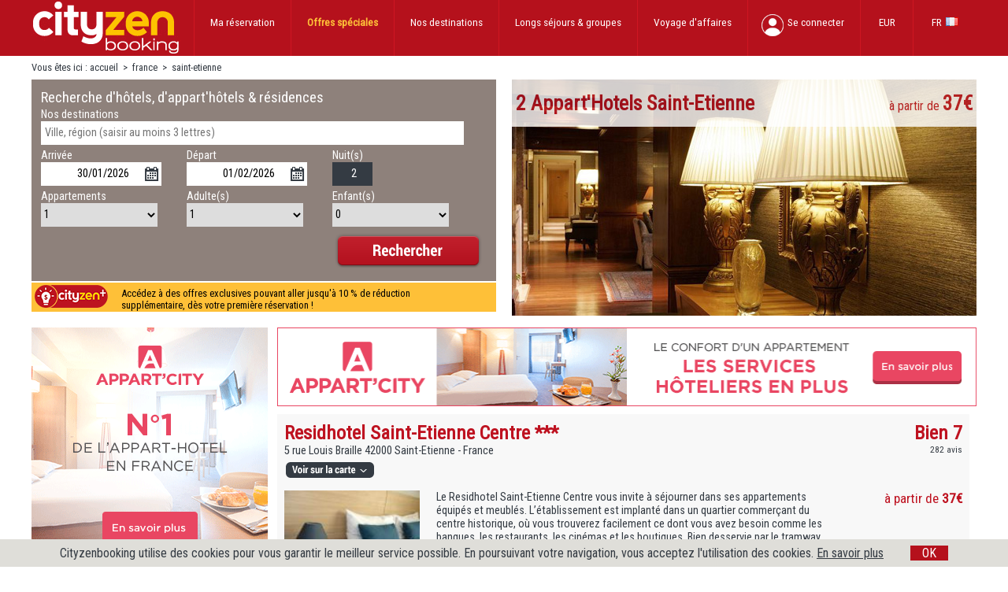

--- FILE ---
content_type: text/html; charset=utf-8
request_url: https://www.cityzenbooking.com/fr/r-3-276-appart-hotel-saint-etienne.aspx
body_size: 22256
content:


<!DOCTYPE html>
<html>
<head id="headDefaultMaster" lang="fr"><meta charset="utf-8" /><meta http-equiv="Content-Language" content="fr" /><title>
	Location d’appart hôtel Saint-Etienne | Cityzenbooking
</title><link href="//fonts.googleapis.com/css?family=Roboto+Condensed" rel="stylesheet" type="text/css" /><link href="/img/logo_czbo100x100.jpg" rel="image_src" />

    <script src="/js/modernizr-compress.js" type="text/javascript"></script>
    <script async src="/js/lib.js" type="text/javascript"></script>
    
    <link href="/css/style3.css" rel="stylesheet" type="text/css" /><link href="/css/jquery-ui.css" rel="stylesheet" type="text/css" />

    <script src="/js/jquery.min.js" type="text/javascript"></script>
    <script src="/js/jquery-ui.min.new.js" type="text/javascript"></script>

    <script src="/js/language/datepicker-fr.js" type="text/javascript"></script>

    <meta name="viewport" content="width=device-width, initial-scale=1.0, maximum-scale=1.0, user-scalable=no" />
    <link href="/css/style3-ville.css" rel="stylesheet" type="text/css" />




<script type="text/javascript">
    
</script>


<!-- Google Tag Manager -->
<script>(function(w,d,s,l,i){w[l]=w[l]||[];w[l].push({'gtm.start':
new Date().getTime(),event:'gtm.js'});var f=d.getElementsByTagName(s)[0],
j=d.createElement(s),dl=l!='dataLayer'?'&l='+l:'';j.async=true;j.src=
'https://www.googletagmanager.com/gtm.js?id='+i+dl;f.parentNode.insertBefore(j,f);
})(window,document,'script','dataLayer','GTM-NS4L5RZ');</script>
<!-- End Google Tag Manager -->


<div style="display:none">

    
</div>



<meta name="description" content="2 Appart’hotels Saint-Etienne, à partir de 37€, réservez en ligne et sans frais pour vos courts ou longs séjours et profitez des dernières promotions jusqu’à - 50%." /><link href="https://www.cityzenbooking.com/fr/r-3-276-appart-hotel-saint-etienne.aspx" rel="canonical" /><link href="https://www.cityzenbooking.com/fr/r-3-276-appart-hotel-saint-etienne.aspx" rel="alternate" hreflang="fr" /><link href="https://www.cityzenbooking.com/en/r-3-276-saint-etienne.aspx" rel="alternate" hreflang="en" /><link href="https://www.cityzenbooking.com/de/r-3-276-saint-etienne.aspx" rel="alternate" hreflang="de" /><link href="https://www.cityzenbooking.com/it/r-3-276-saint-etienne.aspx" rel="alternate" hreflang="it" /><link href="https://www.cityzenbooking.com/es/r-3-276-saint-etienne.aspx" rel="alternate" hreflang="es" /><link href="https://www.cityzenbooking.com/zh/r-3-276-saint-etienne.aspx" rel="alternate" hreflang="zh-cn" /></head>
<body id="CBoby">
    <form name="frmDefaultMaster" method="post" action="./villepays.aspx?type=3&amp;id=276&amp;langue=fr" id="frmDefaultMaster">
<div>
<input type="hidden" name="__EVENTTARGET" id="__EVENTTARGET" value="" />
<input type="hidden" name="__EVENTARGUMENT" id="__EVENTARGUMENT" value="" />
<input type="hidden" name="__LASTFOCUS" id="__LASTFOCUS" value="" />
<input type="hidden" name="__VIEWSTATE" id="__VIEWSTATE" value="/[base64]/eZER" />
</div>

<script type="text/javascript">
//<![CDATA[
var theForm = document.forms['frmDefaultMaster'];
if (!theForm) {
    theForm = document.frmDefaultMaster;
}
function __doPostBack(eventTarget, eventArgument) {
    if (!theForm.onsubmit || (theForm.onsubmit() != false)) {
        theForm.__EVENTTARGET.value = eventTarget;
        theForm.__EVENTARGUMENT.value = eventArgument;
        theForm.submit();
    }
}
//]]>
</script>


<div>

	<input type="hidden" name="__VIEWSTATEGENERATOR" id="__VIEWSTATEGENERATOR" value="C6131153" />
	<input type="hidden" name="__EVENTVALIDATION" id="__EVENTVALIDATION" value="/wEdAHagv24SZXbvMZcOF/l+D0j/usEvxl+/u0eFErOiDl+d+eFPtmFt7Ombewh/v4Ne6IjQ3mJSCFaoAp5uw7ZBBG0zI3ZWi1rXSrXhspLO11qeZtsX9NlN3NtIQDar8J+62kz83W15gRU8DfUUSX1BwMACn2+L2H0hU5UVL6onqDadxBbdmWnRq9Z+RoUJUSmczb5Ka9j0jVi3r09Jv+Tm0UkcazNppZm1s+pRRjiJyTIDO0g0AsSP47b2s6e/ge2U6Kmm/Xxo8GEApEx/9exaIxY/DdzBSTcOazuVRSqeweNt4CsAlOcwRDHUxlvbl2rteKsAprSs7pzxcClew1gOFnQyonLbXObVvMbsfiuQ8kapONpju7Z5Na3zb5yxtheWLNh2vYNMdO6QQyc7IKBFB0obcar4T/GggwXvPpWD3fZ+E0j4dxb3xE8IzOA9YaFDr9ZXHa4I8XDnyRsrwgHddbgQ6xFPT6Uq6PgNEZCNz1hR9UeofyylobQFzg4zsrCk5VSHyHRbg5KcAgY4MHhk+9dAzsUZfgWxiL/PK/ADl0lGzQhaB0NX0z/7G+qkqaAu3gjJkG+vR2A/r/ZOtsnydIZfk16/UvanGxOH5jg4IoSiP7odvBf+O3yHHC4ehVz5otHvIIkF3d26uWEMLmpH1jboUZxE1qhb5GTrjpjCOTp+GOdnVuuXVK9Pj+4QEAiY4SwS9TTIvpcf32BW1LR02D7NLQBvKrS0cgHQWIwT5YFVTfqp/[base64]/Mm0tNg/YNFTO86FUShuN8DdJzQbyTj+xzIsSr8TIk7mCt3bgjPZFr+eMTjiV5gftk+V9ZyyhOl6Ca57uODwF2l92l9rNfhvs3MT5WKaKCin60D2JghWnJBpQxTxOEIR9nSoIZpJ2hOpqq93lhAP+G/NCM7WrWl9hbb4lDCPpgt23i7xPufb7rU5t2lrEe9wdD+pf8GJcSs/OaP4lyRV1AqmOhI6wW35spgVxtr6m6GjFjx0yW9HrLPRmCbq93KjkC9V0MnwSVLGwg/MCN22Q4hNynY+xXb2WhkOUVq0v7qHjeRKShQaHzQc9pL/mUNlzTKK/cp9u9sjP847aGZBUAdLjG7ovcm2u9RQOjumlMrTe5u1vhO+Z0XVd1690C4x13pBSfoAgQ+82bbTBfchEaqsMsiDLrc49B7EijaGFihSHQMY9qWpPBrSoePR4Vjy+djO89Fr5coHsQ2wsDgvLjHKR3/d+4g3AzjXXl5PYgCphVKbFaz0xB0i8njSt/VFb1JCIRYOHkkW4cbr8VREoZG4+IgTj3FVGFLBOiTG4ZvPu88u8Poij3/iZhaNsAWMfCFq4aAuIXZDJZ+Bq6i+rLhr+ZyyhqT3BxMQ7bZ/AI+Tf91iqkqPqeXnVAwGilmAng+76BG+HoT/qWP0w/QotnhU0Bfdnfr3Bd3bwHBVheeZxu6+LPeIe+ZHHNvAeNVzZiGlWq0ZDY0myehB96yRi/rIsL+ImrGL37L4ppWVYno4kBOX/DDq13M14dHjI5+XLck9/+dDTsr9rWJ+Vnz4mx+W+zt6rTqBiE5BqE7wk6iEnEfrHL7xCsyZdagUp+XEMYt2ee34I77Ja8GN5qWx/J3eZ4NLs0xlohwOmC2mPRjUjk+kCpXX4w/YyETrb0UOhwwQ9pfizH/TyGwXXRojp7nNNC/f+mzi/lN59uFGVX5uXgLGbymIXCUJSatafXiysyb8ccq49ILVvkoY44PbmdySKgxY40yK1YrHMs6OBCbMkpSw8EppFS65za9zsSc0kP6oRIsM5RlQYjuCJX000aSU0Y3n8WASxivGa4u+dQZ/s53qt+zPH8j/O7r7eNnp3vooy2hgYpYuYTB8d7CpjahqVPEG9vxAhC8dxA/Oz2LZ5KyRlOFUy6WhRPIeOzfBpbQ5d7q+kMYct3CsD1OtVf/+FuzCREZdGg37SPp/7jJU0fhMyfKjoRgDB7nOeMmt2mFQM8hvm5BrKplHNejHdbcC3RAg+2qXvim9dBfqVaY/Xyrvh7uPfTMANoxOIyCKATWa088UBYL5wZhgd/sUfo67+EmR7xFNdXC3YEjYXrgqJO9L4zYslPiTid+cr2afE5i28ygZq+zbZtyCbPuBkdXqZCKKxQuADtAmkvxJTSP0kG6uL3uCwYf6i+lgxhOpAz0c7Fel6rjf+I1DTwQERSoL8RXLly5T29fcGJXChoS1jVYI3NZq1x/WsoatXeU=" />
</div>
        <div class="rootdiv">

             

<!-- Google Tag Manager (noscript) -->
<noscript><iframe src="https://www.googletagmanager.com/ns.html?id=GTM-NS4L5RZ" height="0" width="0" style="display:none;visibility:hidden"></iframe></noscript>
<!-- End Google Tag Manager (noscript) -->


            


<style type="text/css">
    .rootdiv .top  .inner .logo { background-image:url('/img/logoczbo.png'); }
    @media screen and (max-width: 1025px){
			.rootdiv .top  .inner .logo { background-image:url('/img/logoczbo-tablette.png'); }
	}
</style>
<div class="top">
    <div class="inner">
        <div class="logo"></div>
        <div class="innermenu">

            <div class="langueclose" id="divmenu3">
                FR<div class=" flagfr"></div>
                <ul>
                    
                            <li>
                                <a id="TOP_CLangueRepeater_LinkButton1_0" href="javascript:__doPostBack(&#39;ctl00$TOP$CLangueRepeater$ctl00$LinkButton1&#39;,&#39;&#39;)">FR <div class="flagfr"></div></a>
                            </li>
                        
                            <li>
                                <a id="TOP_CLangueRepeater_LinkButton1_1" href="javascript:__doPostBack(&#39;ctl00$TOP$CLangueRepeater$ctl01$LinkButton1&#39;,&#39;&#39;)">EN <div class="flagen"></div></a>
                            </li>
                        
                            <li>
                                <a id="TOP_CLangueRepeater_LinkButton1_2" href="javascript:__doPostBack(&#39;ctl00$TOP$CLangueRepeater$ctl02$LinkButton1&#39;,&#39;&#39;)">DE <div class="flagde"></div></a>
                            </li>
                        
                            <li>
                                <a id="TOP_CLangueRepeater_LinkButton1_3" href="javascript:__doPostBack(&#39;ctl00$TOP$CLangueRepeater$ctl03$LinkButton1&#39;,&#39;&#39;)">IT <div class="flagit"></div></a>
                            </li>
                        
                            <li>
                                <a id="TOP_CLangueRepeater_LinkButton1_4" href="javascript:__doPostBack(&#39;ctl00$TOP$CLangueRepeater$ctl04$LinkButton1&#39;,&#39;&#39;)">ES <div class="flages"></div></a>
                            </li>
                        
                            <li>
                                <a id="TOP_CLangueRepeater_LinkButton1_5" href="javascript:__doPostBack(&#39;ctl00$TOP$CLangueRepeater$ctl05$LinkButton1&#39;,&#39;&#39;)">ZH <div class="flagzh"></div></a>
                            </li>
                        
                </ul>
            </div>

            <div class="deviseclose" id="divmenu2">
                EUR
                <ul>
                    
                            <li>
                                <a id="TOP_CDeviseRepeater_LinkButton1_0" href="javascript:__doPostBack(&#39;ctl00$TOP$CDeviseRepeater$ctl00$LinkButton1&#39;,&#39;&#39;)">Euro</a>
                            </li>
                        
                            <li>
                                <a id="TOP_CDeviseRepeater_LinkButton1_1" href="javascript:__doPostBack(&#39;ctl00$TOP$CDeviseRepeater$ctl01$LinkButton1&#39;,&#39;&#39;)">UK - Pounds</a>
                            </li>
                        
                            <li>
                                <a id="TOP_CDeviseRepeater_LinkButton1_2" href="javascript:__doPostBack(&#39;ctl00$TOP$CDeviseRepeater$ctl02$LinkButton1&#39;,&#39;&#39;)">United States - Dollars</a>
                            </li>
                        
                </ul>
            </div>

            <div id="TOP_CNoteLoggedPanel" class="menumseconnecter">
	
                <div id="connectb2c" style="cursor:pointer">Se connecter</div>
            
</div>

            <div class="menumloggedclose" id="divmenu4" style="display:none">
                
                <ul>
                    <li style="display:block"><a href="https://www.cityzenbooking.com/fr/r-48-0-ma-reservation.aspx">Mes Réservations</a></li>
                    <li style="display:block"><a href="">Mon Profil</a></li>
                    <li><a href="https://www.cityzenbooking.com/fr/r-11-0-nous-contacter.aspx">Contactez-nous</a></li>
                    <li>
                        <a id="TOP_CMenuSeDeconnecter" href="javascript:__doPostBack(&#39;ctl00$TOP$CMenuSeDeconnecter&#39;,&#39;&#39;)">Se déconnecter</a></li>
                </ul>
            </div>


            <div class="voyageaffaireclose" id="divmenu1">
                Voyage d'affaires
                <ul>
                    <li id="connectb2b" style="cursor:pointer">Connectez-vous</li>
                    <li><a href="https://www.cityzenbooking.com/fr/r-42-0-b2b.aspx">Portail entreprise</a></li>
                    <li><a href="https://www.cityzenbooking.com/fr/r-43-0-b2b.aspx">Inscrivez-vous</a></li>
                    <li><a href="https://www.cityzenbooking.com/fr/r-11-0-nous-contacter.aspx">Contactez-nous</a></li>
                    <li><a href="https://www.cityzenbooking.com/fr/r-32-0-tarif-long-sejour.aspx">Demandez un devis</a></li>
                </ul>
            </div>

            <div class="menumaresa">
                <a href="https://www.cityzenbooking.com/fr/r-32-0-tarif-long-sejour.aspx">Longs séjours <span class="menutablet"> & groupes</span></a>
            </div>

             <div id="divmenu5" class="voyageaffaireclose">
                 Nos destinations
                <ul>
                    <li><a href="/fr/r-62-2-.aspx">Mer</a></li>
                    <li><a href="/fr/r-62-1-.aspx">Montagne</a></li>
                    <li><a href="/fr/r-62-4-.aspx">Campagne</a></li>
                    <li><a href="/fr/r-62-3-.aspx">Ville</a></li>
                    <li><a href="/fr/r-62-5-.aspx">Premium</a></li>
                </ul>
            </div>

            <div id="TOP_CPromotion" class="destinationmenuclose">
	
                 Offres spéciales
                <ul>
                    
                            <li><a href="/fr/r-61-6-.aspx">Séjours Longue Durée</a></li>
                        
                </ul>
            
</div>

            <div id="TOP_CMaResa" class="menumaresa">
	
                <a href="https://www.cityzenbooking.com/fr/r-16-0-ma-reservation.aspx">Ma réservation</a>
            
</div>

            

            <div style="clear: both"></div>
        </div>
    </div>

    <div class="innersmall smallclose" id="smallmenu">
        <div class="logo">
            <a href="/">
                <img src="/img/logoczbo-small.png" height="45" /></a>
        </div>

        <div class="menu" id="smallmenubtn"></div>
        <div class="tel" onclick="window.location.href='tel:0467693217'"></div>
        <ul id="menucontent">
            <li class="titre">Paramètres</li>
            <li>Langue :
                <select name="ctl00$TOP$CLangue" onchange="javascript:setTimeout(&#39;__doPostBack(\&#39;ctl00$TOP$CLangue\&#39;,\&#39;\&#39;)&#39;, 0)" id="TOP_CLangue">
	<option selected="selected" value="1">FR</option>
	<option value="2">EN</option>
	<option value="4">DE</option>
	<option value="3">IT</option>
	<option value="5">ES</option>
	<option value="7">ZH</option>

</select></li>
            <li>Devise :
                <select name="ctl00$TOP$CDevise" onchange="javascript:setTimeout(&#39;__doPostBack(\&#39;ctl00$TOP$CDevise\&#39;,\&#39;\&#39;)&#39;, 0)" id="TOP_CDevise">
	<option selected="selected" value="EUR">Euro</option>
	<option value="GBP">UK - Pounds</option>
	<option value="USD">United States - Dollars</option>
	<option value="CHF">Switzerland - Francs</option>
	<option value="AED">Arab Emir - Dirham</option>
	<option value="ARS">Argentine - Peso</option>
	<option value="AUD">Australia - Dollars</option>
	<option value="BHD">Bahraini - Dinar</option>
	<option value="BRL">Brazil - Real</option>
	<option value="CAD">Canada - Dollars</option>
	<option value="CLP">Chilean - Peso</option>
	<option value="CNY">China - Yuan</option>
	<option value="COP">Colombian - Peso</option>
	<option value="CYP">Cyprus - Pound</option>
	<option value="CZK">Czech - Koruna</option>
	<option value="DKK">Danmark - Kroner</option>
	<option value="DOP">Dominican - Pesos</option>
	<option value="EEK">Estonia - Kroon</option>
	<option value="EGP">Egyptian - Pound</option>
	<option value="HKD">Hong Kong - Dollars</option>
	<option value="HRK">Croatia - Kuna</option>
	<option value="HUF">Hungarian - Forint</option>
	<option value="ILS">Israel-Shekel</option>
	<option value="INR">India - Rupees</option>
	<option value="IDR">Indonesia - Rupees</option>
	<option value="ISK">Iceland - Krona</option>
	<option value="JPY">Japan - Yen</option>
	<option value="JOD">Jordan - Dinar</option>
	<option value="KWD">Kuwait - Dinar</option>
	<option value="LAK">Laos - Kip</option>
	<option value="LTL">Lithuania - Litas</option>
	<option value="MAD">Morocco - Dirhams</option>
	<option value="MTL">Maltese - Lira</option>
	<option value="MUR">Mautitius - Rupees</option>
	<option value="MXN">Mexico - New Pesos</option>
	<option value="MYR">Malaysia - Ringgit</option>
	<option value="NOK">Norwegia - Kroner</option>
	<option value="NZD">New Zealand - Dollars</option>
	<option value="OMR">Omani - Rial</option>
	<option value="PEN">Peruvian - New Sol</option>
	<option value="PLN">Poland - Zlotych</option>
	<option value="PHP">Philippin - Peso</option>
	<option value="QAR">Qatar - Ryal</option>
	<option value="SAR">Saudi Arabia - Riyal</option>
	<option value="SEK">Sweden - Krona</option>
	<option value="SGD">Singapore - Dollars</option>
	<option value="ZAR">South African - Rand</option>
	<option value="KRW">South Korea - Won</option>
	<option value="THB">Thailand - Baht</option>
	<option value="TWD">Taiwan - Dollars</option>
	<option value="VND">Vietnam - Dong</option>

</select></li>
            <li class="titre">Profil</li>
            <li><a href="https://www.cityzenbooking.com/fr/r-16-0-ma-reservation.aspx">Consulter ma réservation</a></li>
            <li><a href="https://www.cityzenbooking.com/fr/r-33-0-mon-compte.aspx">Mon Compte</a></li>
            <li class="titre">Liens utiles</li>
            <li><a href="https://www.cityzenbooking.com/fr/r-11-0-nous-contacter.aspx">Contact</a></li>
            <li><a href="https://www.cityzenbooking.com/fr/r-32-0-tarif-long-sejour.aspx">Demande spéciale</a></li>
            <li class="titre">Offres spéciales</li>
            
                    <li><a href="/fr/r-61-6-.aspx">Séjours Longue Durée</a></li>
                
            <li class="titre">Nos destinations</li>
            <li><a href="/fr/r-62-2-.aspx">Mer</a></li>
            <li><a href="/fr/r-62-1-.aspx">Montagne</a></li>
            <li><a href="/fr/r-62-4-.aspx">Campagne</a></li>
            <li><a href="/fr/r-62-3-.aspx">Ville</a></li>
            <li><a href="/fr/r-62-5-.aspx">Premium</a></li>
        </ul>
    </div>
    <div style="clear: both"></div>
</div>

<script type="text/javascript">
    //<![CDATA[

    $(".pictoinfo").mouseenter(function () {
        $("#divrollover").css("display", "block");
    });

    $(".pictoinfo").mouseleave(function () {
        $("#divrollover").css("display", "none");
    });

    $(document).ready(function () {
        $("#divmenu1").hover(function () {
            OpenOne("divmenu1");
        });
        $("#divmenu2").hover(function () {
            OpenOne("divmenu2");
        });
        $("#divmenu3").hover(function () {
            OpenOne("divmenu3");
        });
        $("#divmenu4").hover(function () {
            OpenOne("divmenu4");
        });
        $("#divmenu5").hover(function () {
            OpenOne("divmenu5");
        });
        

        $("#TOP_CPromotion").hover(function () {
            OpenOne("TOP_CPromotion");
        });


        $("#divmenu1").mouseleave(function () {
            $("#divmenu1").attr("class", $("#divmenu1").attr("class").replace("open", "close"));
        });
        $("#divmenu2").mouseleave(function () {
            $("#divmenu2").attr("class", $("#divmenu2").attr("class").replace("open", "close"));
        });
        $("#divmenu3").mouseleave(function () {
            $("#divmenu3").attr("class", $("#divmenu3").attr("class").replace("open", "close"));
        });
        $("#divmenu4").mouseleave(function () {
            $("#divmenu4").attr("class", $("#divmenu4").attr("class").replace("open", "close"));
        });
        $("#TOP_CPromotion").mouseleave(function () {
            $("#TOP_CPromotion").attr("class", $("#TOP_CPromotion").attr("class").replace("open", "close"));
        });
        $("#divmenu5").mouseleave(function () {
            $("#divmenu5").attr("class", $("#divmenu5").attr("class").replace("open", "close"));
        });
        

        $("#smallmenubtn").click(function () {
            if ($("#smallmenu").attr("class").indexOf("close") == -1) {
                $("#smallmenu").attr("class", $("#smallmenu").attr("class").replace("open", "close"));
            } else {
                $("#smallmenu").attr("class", $("#smallmenu").attr("class").replace("close", "open"));
            }
            event.stopPropagation();
        });

        $(".logo").click(function () {
            window.location.href = '/';
        });

        $('html').click(function () {
            if ($("#smallmenu").attr("class").indexOf("close") == -1) {
                $("#smallmenu").attr("class", $("#smallmenu").attr("class").replace("open", "close"));
            }
        });

        $("#menucontent").click(function () {
            event.stopPropagation();
        });


        $("#connectb2c").click(function () {
            if ($("#TOP_divUserLogin").css("display") == "block") {
                $("#TOP_divUserLogin").css("display", "none");
            } else {
                $("#TOP_divUserLogin").css("display", "block");
                $("#TOP_CInscription").attr("href", "https://www.cityzenbooking.com/fr/r-51-0-b2c.aspx");
            }

            $("#b2c").css("display", "block");
            $("#b2b").css("display", "none");

        });

        $("#connectb2b").click(function () {
            if ($("#TOP_divUserLogin").css("display") == "block") {
                $("#TOP_divUserLogin").css("display", "none");  
            } else {
                $("#TOP_divUserLogin").css("display", "block");
                $("#TOP_CInscription").attr("href", "https://www.cityzenbooking.com/fr/r-43-0-b2b.aspx");
            }

            $("#b2c").css("display", "none");
            $("#b2b").css("display", "block");

         });

        
    });

    function OpenOne(vdivid) {
        if (vdivid == "divmenu1") {
            $("#divmenu1").attr("class", $("#divmenu1").attr("class").replace("close", "open"));

            $("#divmenu2").attr("class", $("#divmenu2").attr("class").replace("open", "close"));
            $("#divmenu3").attr("class", $("#divmenu3").attr("class").replace("open", "close"));
            $("#divmenu4").attr("class", $("#divmenu4").attr("class").replace("open", "close"));
        }
        if (vdivid == "divmenu2") {
            $("#divmenu2").attr("class", $("#divmenu2").attr("class").replace("close", "open"));

            $("#divmenu1").attr("class", $("#divmenu1").attr("class").replace("open", "close"));
            $("#divmenu3").attr("class", $("#divmenu3").attr("class").replace("open", "close"));
            $("#divmenu4").attr("class", $("#divmenu4").attr("class").replace("open", "close"));
        }
        if (vdivid == "divmenu3") {
            $("#divmenu3").attr("class", $("#divmenu3").attr("class").replace("close", "open"));

            $("#divmenu2").attr("class", $("#divmenu2").attr("class").replace("open", "close"));
            $("#divmenu1").attr("class", $("#divmenu1").attr("class").replace("open", "close"));
            $("#divmenu4").attr("class", $("#divmenu4").attr("class").replace("open", "close"));
        }
        if (vdivid == "divmenu4") {
            $("#divmenu4").attr("class", $("#divmenu4").attr("class").replace("close", "open"));

            $("#divmenu2").attr("class", $("#divmenu2").attr("class").replace("open", "close"));
            $("#divmenu1").attr("class", $("#divmenu1").attr("class").replace("open", "close"));
            $("#divmenu3").attr("class", $("#divmenu3").attr("class").replace("open", "close"));
        }
        if (vdivid == "divmenu5") {
            $("#divmenu5").attr("class", $("#divmenu5").attr("class").replace("close", "open"));
            $("#divmenu4").attr("class", $("#divmenu4").attr("class").replace("open", "close"));
            $("#divmenu2").attr("class", $("#divmenu2").attr("class").replace("open", "close"));
            $("#divmenu1").attr("class", $("#divmenu1").attr("class").replace("open", "close"));
            $("#divmenu3").attr("class", $("#divmenu3").attr("class").replace("open", "close"));
        }
        
        if (vdivid == "TOP_CPromotion") {
            $("#TOP_CPromotion").attr("class", $("#TOP_CPromotion").attr("class").replace("close", "open"));
        }
        
    }
    //]]>
</script>

<div id="TOP_divUserLogin" class="userlogin divUserLogin">
    <div class="inner">
        <div class="dejaclient" id="b2c">
            <p class="title">Déjà client</p>
            <div>
                Nom de l'utilisateur<br />
                <input name="ctl00$TOP$CUsername" type="text" id="TOP_CUsername" class="intputtexte" />
            </div>
            <div>
                Mot de passe<br />
                <input name="ctl00$TOP$CPassword" type="password" id="TOP_CPassword" class="intputtexte" />
            </div>
            <div class="btnalign">
                <input type="image" name="ctl00$TOP$CLogin" id="TOP_CLogin" class="inputbtn" src="/img/fr/btn_se_connecter.png" style="border-width:0px;" /><br />
                <a id="TOP_CLinkCodeOubli" class="link-codeoubli" href="javascript:__doPostBack(&#39;ctl00$TOP$CLinkCodeOubli&#39;,&#39;&#39;)">Mot de passe oublié ?</a><br />
            </div>
            <div style="display: block;">
                
            </div>
            
        </div>

        <div class="dejaclient" id="b2b">


            <div class="b2btitle">
                
                <div>
                    Déjà client business
                </div>
                

                <a id="TOP_CLogin2" class="inputbtn" href="https://business.cityzenbooking.com/"><img src="/img/fr/btn_se_connecter.png" alt="" style="border-width:0px;" /></a>

            </div>
          
            <div style="clear: both"></div>
            
            
        </div>

        <div class="inscription">
            <p>Pas encore inscrit ?</p>
            <div>
                Créez votre compte<br />
                <a id="TOP_CInscription" href="https://www.cityzenbooking.com/fr/r-51-0-b2c.aspx"><img src="/img/fr/btn_sinscrire.png" alt="" style="border-width:0px;" /></a>
            </div>
        </div>
        <div class="zenium">
            <p>Pourquoi créer un compte ?</p><img src="/img/zenium.png" />
            <div class="puce">
                <div class="green-check" ></div> <div class="puce-txt">Consultez et gérez vos réservations</div>
                <div class="green-check" ></div> <div class="puce-txt">Réservez plus rapidement</div>
                <span id="TOP_CVisibleFr"><div class="green-check"></div> <div class="puce-txt">Des réductions jusqu'à 10% dans une sélection d'apparthôtels</div></span>
            </div>
        </div>
    </div>
    <div style="clear: both"></div>
</div>

<div id="TOP_divUserLogout" class="userlogin">
    <div class="inner">

        <div class="dejaclient">
            <p>Vous etes connecté(e)</p>
        </div>
        <div class="inscription">
            <p></p>
            <div>
                <input type="image" name="ctl00$TOP$CLogout" id="TOP_CLogout" src="/img/fr/btn_se_deconnecter.png" style="border-width:0px;" />
            </div>
        </div>
    </div>
    <div style="clear: both"></div>
</div>

            

<div class="chemindefer">
    <div class="inner">
        Vous êtes ici	:
        
                <a id="CHEMINDEFER_CRepeater_HyperLink1_0" class="CdF" href="/">accueil</a>
            &nbsp;>&nbsp;
                <a id="CHEMINDEFER_CRepeater_HyperLink1_1" class="CdF" href="/fr/r-8-1-appart-hotel-france.aspx">france</a>
            &nbsp;>&nbsp;
                <a id="CHEMINDEFER_CRepeater_HyperLink1_2" class="CdF">saint-etienne</a>
            
    </div>
</div>

            
    
    
    <div class="villetop">
        <div class="cdroite">
            <div id="cphDefaultMaster_CMOTEURRECHERCHE_cRootSearch" class="rootsearch">
	
    <div class="search">
        <div class="titre">
            <span class="bigtext">Recherche d'hôtels, d'appart'hôtels & résidences</span>
        </div>
        <div class="blocgauche">
            <div class="big">
               
               

<style type="text/css">
    .inputville
    {
        padding-left: 2%;
    }

    .ui-menu
    {
        width: 475px;
    }

    .ui-menu-item
    {
        height: 18px;
        vertical-align: middle;
        font-size: 0.8em !important;
    }

    .item-result
    {
        overflow: hidden;
        text-overflow: ellipsis;
        white-space: nowrap;
        width: 450px;
        display: inline-block;
        color: #525252 !important;
    }

    .item-mainresult
    {
        color: black;
    }

    .item-secondresult
    {
        font-size: 0.85em;
        font-style: italic;
    }
</style>


Nos destinations<br />
<input style="display:none" />
<input name="ctl00$cphDefaultMaster$CMOTEURRECHERCHE$CDestination$CVille" type="text" id="cphDefaultMaster_CMOTEURRECHERCHE_CDestination_CVille" class="inputville searchbox inputheight" autocomplete="new-password" autocorrect="off" autocapitalize="off" placeholder="Ville, région (saisir au moins 3 lettres)" />
<input type="hidden" name="ctl00$cphDefaultMaster$CMOTEURRECHERCHE$CDestination$CSearchType" id="cphDefaultMaster_CMOTEURRECHERCHE_CDestination_CSearchType" />
<input type="hidden" name="ctl00$cphDefaultMaster$CMOTEURRECHERCHE$CDestination$CSearchID" id="cphDefaultMaster_CMOTEURRECHERCHE_CDestination_CSearchID" />
<input type="hidden" name="ctl00$cphDefaultMaster$CMOTEURRECHERCHE$CDestination$CSearchCountry" id="cphDefaultMaster_CMOTEURRECHERCHE_CDestination_CSearchCountry" />
<input type="hidden" name="ctl00$cphDefaultMaster$CMOTEURRECHERCHE$CDestination$CSearchCity" id="cphDefaultMaster_CMOTEURRECHERCHE_CDestination_CSearchCity" />


<script type="text/javascript">
    $(function () {

        $.widget("custom.catcomplete", $.ui.autocomplete, {
            _create: function () {
                this._super();
                this.widget().menu("option", "items", "> :not(.ui-autocomplete-category)");
            },
            _renderMenu: function (ul, items) {
                var that = this,
                currentCategory = "";
                $.each(items, function (index, item) {
                    if (item.category != currentCategory) {
                        if (item.category == "residences") {
                            ul.append("<li class='ui-autocomplete-category'>" + "Apparthotels" + "</li>");
                        }
                        if (item.category == "ville") {
                            ul.append("<li class='ui-autocomplete-category'>" + "Ville" + "</li>");
                        } 
                        if (item.category == "lieux") {
                            ul.append("<li class='ui-autocomplete-category'>" + "Régions / Zone touristique" + "</li>");
                        } 
                        if (item.category == "chaine") {
                            ul.append("<li class='ui-autocomplete-category'>" + "Chaines" + "</li>");
                        } 
                        currentCategory = item.category;
                    }

                    var term = that.term;
                    var re = new RegExp("(" + term + ")", "i");
                    var t = item.label.replace(re, "<b>$1</b>");

                    
                    if (t.length > 80) {
                        t = t.substring(0, 80) + "...";
                    }
                    
                    var li = that._renderItemData(ul, item);
                    var displayString = "<a class=\"item-result\"><span class=\"item-mainresult\">" + t ;

                    if (item.category == "residences") {
                        displayString += ", " + item.ville;
                    }

                    displayString += "</span></a>"

                    li.prevObject[0].innerHTML = displayString;


                  /*
                    if (item.category == "residences")
                        li.prevObject[0].innerHTML = "<span class=\"item-secondresult\">" + displayString + ", " + item.ville + "</span></a>";


                    if (item.category) {
                        li.attr("aria-label", item.category + " : " + item.label);
                    }*/


                   
                });
        }
        });


        $("#cphDefaultMaster_CMOTEURRECHERCHE_CDestination_CVille").catcomplete({
            minLength: 3,
            delay: 0,
            source: function (request, response) {
                $.ajax({
                    type: "POST",
                    url: "/ascx2/moteurrecherche/googleplace.asmx/GetValue",
                    cache: false,
                    contentType: "application/json; charset=utf-8",
                    dataType: "json",
                    data: JSON.stringify({ search: request.term, language: "fr" }),
                    success: function (data) {
                        response(JSON.parse(data.d));
                    }
                });
            },
            select: function (event, ui) {
                $("#cphDefaultMaster_CMOTEURRECHERCHE_CDestination_CVille").val(ui.item.ville);
                $("#cphDefaultMaster_CMOTEURRECHERCHE_CDestination_CSearchType").val(ui.item.category);
                $("#cphDefaultMaster_CMOTEURRECHERCHE_CDestination_CSearchID").val(ui.item.id);
                $("#cphDefaultMaster_CMOTEURRECHERCHE_CDestination_CSearchCountry").val(ui.item.country_iso);
                $("#cphDefaultMaster_CMOTEURRECHERCHE_CDestination_CSearchCity").val(ui.item.value);
                return true;
            },
            response: function (event, ui) {
                if (!ui.content.length) {
                    var noResult = { value: "", label: "Désolé, nous ne proposons pas d'offre sur la destination choisie." };
                    var ret = ui.content.push(noResult);
                    ret.innerHTML = "<span class=\"item-mainresult\">" + ret.innerHTML + "</span>";
                }
            }
        });


    });
</script>

            </div>
            

<div class="divdate" style="">
    Arrivée<br />
    <input name="ctl00$cphDefaultMaster$CMOTEURRECHERCHE$CDatePicker$CArriveDate" type="text" value="30/01/2026" maxlength="10" id="cphDefaultMaster_CMOTEURRECHERCHE_CDatePicker_CArriveDate" class="datepicker-from date inputheight" size="10" onfocus="blur()" style="text-align: center" />
</div>
<div class="divdate"  style="">
    Départ<br />
    <input name="ctl00$cphDefaultMaster$CMOTEURRECHERCHE$CDatePicker$CDepartDate" type="text" value="01/02/2026" maxlength="10" id="cphDefaultMaster_CMOTEURRECHERCHE_CDatePicker_CDepartDate" class="datepicker-to date inputheight" size="10" onfocus="blur()" style="text-align: center" />
</div>
<div class="divnuit"  style="">
    Nuit(s)<br />
    <input id="nights" type="text" style="text-align:center;" class="nuit inputheight" readonly="true" onfocus="blur()" />
</div>




<script type="text/javascript">

    $(function () {
        $('#cphDefaultMaster_CMOTEURRECHERCHE_CDatePicker_CArriveDate').datepicker({
            defaultDate: new Date(),
            changeMonth: false,
            changeYear: false,
            numberOfMonths: 1,
            showOn: "button",
            buttonImageOnly: false,
            buttonText: "",

            minDate: new Date(),
            maxDate: '28/02/2027',

            onClose: function (selectedDate) {

                var minDate = $(this).datepicker('getDate');
                if (minDate) {
                    minDate.setDate(minDate.getDate() + 1);
                }
                $('#cphDefaultMaster_CMOTEURRECHERCHE_CDatePicker_CDepartDate').datepicker('option', 'minDate', minDate || 1);
                dateDifference();
            },
            beforeShow: function (textbox, instance) {
                instance.dpDiv.css({
                    marginTop: '0px',
                    marginLeft: '0px'
                });
            }

        }).focus(function () {
            $('#cphDefaultMaster_CMOTEURRECHERCHE_CDatePicker_CArriveDate').datepicker("show");
        });

        //

        $('#cphDefaultMaster_CMOTEURRECHERCHE_CDatePicker_CDepartDate').datepicker({
            changeMonth: false,
            changeYear: false,
            numberOfMonths: 1,
            showOn: "button",
            buttonImageOnly: false,
            buttonText: "",
            minDate: new Date(),
            onSelect: function (dateText, inst) {
                dateDifference();
            },
            beforeShow: function (textbox, instance) {
                var dp = $(instance.dpDiv);
                var offset = $(textbox).outerWidth(false) - dp.outerWidth(false);
                if ( offset < 0) {
                    offset = 0;
                }
                dp.css('margin-left', offset);
            },
            maxDate: '28/02/2027',

        }).focus(function () {
            $('#cphDefaultMaster_CMOTEURRECHERCHE_CDatePicker_CDepartDate').datepicker("show");
        });

        $.datepicker.setDefaults(
            $.extend(
            { 'dateFormat': 'dd-mm-yy' },
            $.datepicker.regional['fr']
            )
        );

        $('#cphDefaultMaster_CMOTEURRECHERCHE_CDatePicker_CArriveDate').datepicker("setDate", "30/01/2026");
        $('#cphDefaultMaster_CMOTEURRECHERCHE_CDatePicker_CDepartDate').datepicker("setDate", "01/02/2026");

        dateDifference();

        function dateDifference() {
            if ($("#cphDefaultMaster_CMOTEURRECHERCHE_CDatePicker_CDepartDate").val() != '' && $("#cphDefaultMaster_CMOTEURRECHERCHE_CDatePicker_CArriveDate").val() != '') {
                var diff = ($('#cphDefaultMaster_CMOTEURRECHERCHE_CDatePicker_CDepartDate').datepicker('getDate') - $('#cphDefaultMaster_CMOTEURRECHERCHE_CDatePicker_CArriveDate').datepicker('getDate')) / 86400000;
                var floatresult = parseFloat(diff);
                var intresult = Math.round(floatresult);
                $('#nights').val(intresult);
            }
        }

    });


</script>

            <div id="cphDefaultMaster_CMOTEURRECHERCHE_CMoteurV2_divEmpty" class="divnappart">
    Appartements <br class="brcesurenappart" />
    <select name="ctl00$cphDefaultMaster$CMOTEURRECHERCHE$CMoteurV2$CChambres" onchange="javascript:setTimeout(&#39;__doPostBack(\&#39;ctl00$cphDefaultMaster$CMOTEURRECHERCHE$CMoteurV2$CChambres\&#39;,\&#39;\&#39;)&#39;, 0)" id="cphDefaultMaster_CMOTEURRECHERCHE_CMoteurV2_CChambres" class="nbappart inputheight">
		<option selected="selected" value="1">1</option>
		<option value="2">2</option>
		<option value="3">3</option>
		<option value="4">4</option>
		<option value="5">5</option>
		<option value="6">6</option>

	</select>
</div>



<div>Adulte(s) <br /><select name="ctl00$cphDefaultMaster$CMOTEURRECHERCHE$CMoteurV2$CMoteurEx1$CNbAdultes" id="cphDefaultMaster_CMOTEURRECHERCHE_CMoteurV2_CMoteurEx1_CNbAdultes" class="nbenfantadulte inputheight">
		<option selected="selected" value="1">1</option>
		<option value="2">2</option>
		<option value="3">3</option>
		<option value="4">4</option>
		<option value="5">5</option>
		<option value="6">6</option>
		<option value="7">7</option>
		<option value="8">8</option>

	</select></div>
<div>Enfant(s) <br /><select name="ctl00$cphDefaultMaster$CMOTEURRECHERCHE$CMoteurV2$CMoteurEx1$CNbEnfants" onchange="javascript:setTimeout(&#39;__doPostBack(\&#39;ctl00$cphDefaultMaster$CMOTEURRECHERCHE$CMoteurV2$CMoteurEx1$CNbEnfants\&#39;,\&#39;\&#39;)&#39;, 0)" id="cphDefaultMaster_CMOTEURRECHERCHE_CMoteurV2_CMoteurEx1_CNbEnfants" class="nbenfantadulte inputheight">
		<option selected="selected" value="0">0</option>
		<option value="1">1</option>
		<option value="2">2</option>
		<option value="3">3</option>
		<option value="4">4</option>

	</select></div>

<div class="appartementclearboth"></div>







        </div>
        <div class="blocdroite">
            <input type="image" name="ctl00$cphDefaultMaster$CMOTEURRECHERCHE$CButtonOK" id="cphDefaultMaster_CMOTEURRECHERCHE_CButtonOK" src="/img/fr/btn_recherche.png" onclick="ShowAttente();" style="border-width:0px;" /><br />
            <span id="cphDefaultMaster_CMOTEURRECHERCHE_CError" class="errormsg"></span>
        </div>

    </div>
    <div id="cphDefaultMaster_CMOTEURRECHERCHE_CLongStay" class="longstay">
		
        <div class="longstay-img">
           <a href="https://www.cityzenbooking.com/fr/r-51-0-b2c.aspx"><img src="/img/zenium.png" style="margin-top:3px;margin-left:3px;" /></a>
        </div>
        <div class="longstay-text">
            <p>
                 <a href="https://www.cityzenbooking.com/fr/r-51-0-b2c.aspx">Accédez à des offres exclusives pouvant aller jusqu'à 10 % de réduction supplémentaire, dès votre première réservation !</a>
            </p>
        </div>
        <div style="clear: both"></div>
    
	</div>
    <div style="clear: both"></div>

</div>

 


<div class="pageville">
    
</div>


<div class="divfullscreenoff" id="divfullscreen">
    <div class="texte">
        <img src="/img/logo_czbo2.gif" border="0" /><br />
        Merci de patienter quelques instants, votre demande est en cours de traitement.
    </div>
    <div id="spinattente"></div>
    <script type="text/javascript">
        function ShowAttente() {
            document.getElementById('divfullscreen').className = 'divfullscreenon';
            var opts = {
                lines: 17, // The number of lines to draw
                length: 29, // The length of each line
                width: 4, // The line thickness
                radius: 12, // The radius of the inner circle
                corners: 1, // Corner roundness (0..1)
                rotate: 50, // The rotation offset
                color: '#000', // #rgb or #rrggbb
                speed: 1.1, // Rounds per second
                trail: 73, // Afterglow percentage
                shadow: false, // Whether to render a shadow
                hwaccel: false, // Whether to use hardware acceleration
                className: 'spinner', // The CSS class to assign to the spinner
                zIndex: 2e9, // The z-index (defaults to 2000000000)
                top: '75%', // Top position relative to parent in px
                left: '50%' // Left position relative to parent in px
            };

            var target = document.getElementById('spinattente');
            var spinner = new Spinner(opts).spin(target);
        }
    </script>
</div>



        </div>
        
        <div class="cgauche" style="background-image:url('https://s3.eu-central-1.amazonaws.com/czbo-image-data/ville_v2/0.jpg');">
            <div class="titretop">
                <h1 class="sh1">2 Appart'Hotels Saint-Etienne</h1>
                <span class="apartirde">à partir de <b>37€</b></span>
                
            </div>
            
        </div>
    </div>
   
    
    
    <div class="rootville">
        <div class="colonnegauche">
            

<div class="espacepubpave">
    <a href="autresPagePublicitaire.aspx?id=2"><img src="https://s3.eu-central-1.amazonaws.com/czbo-image-data/espacepub/AC-CITIZEN-300x300-012017.gif" /></a>
</div>

            

<style type="text/css">
    .map { background-image:url('https://s3.eu-central-1.amazonaws.com/czbo-image-data/villemap/276.png'); background-size:cover; background-repeat:no-repeat; }
</style>

<div class="map" id="map3">
    <img src="/img/fr/voirsurlacarte.png" class="btn" />
</div>


            <div id="cphDefaultMaster_CFILTRE_divFilter" class="filter">

    <div id="closebtn" class="closebtn"></div>
    <span class="bigtitre"><b>Affiner</b> votre recherche</span>
    <div id="cphDefaultMaster_CFILTRE_Panel1" onkeypress="javascript:return WebForm_FireDefaultButton(event, &#39;cphDefaultMaster_CFILTRE_COk&#39;)">
	
        <input name="ctl00$cphDefaultMaster$CFILTRE$CAffiner" type="text" id="cphDefaultMaster_CFILTRE_CAffiner" class="inputville" />
        <input type="image" name="ctl00$cphDefaultMaster$CFILTRE$COk" id="cphDefaultMaster_CFILTRE_COk" src="/img/boutonok-ville.gif" style="border-width:0px;" />
    
</div>

    
    
    
    

<div class="categoriefilter open">
    <p>Les Catégories<span class="picto"></span></p>
    <ul>
        <li></li>
        <li></li>
        <li><input id="cphDefaultMaster_CFILTRE_CCATEGORIE_cb3Star" type="checkbox" name="ctl00$cphDefaultMaster$CFILTRE$CCATEGORIE$cb3Star" onclick="javascript:setTimeout(&#39;__doPostBack(\&#39;ctl00$cphDefaultMaster$CFILTRE$CCATEGORIE$cb3Star\&#39;,\&#39;\&#39;)&#39;, 0)" /><label for="cphDefaultMaster_CFILTRE_CCATEGORIE_cb3Star">*** (2)</label></li>
        <li></li>
        <li></li>
        <li></li>
    </ul>
</div>

    

<div class="categoriefilter open">
    <p>Les Equipements<span class="picto"></span></p>
    <ul>
        <li></li>
        <li><input id="cphDefaultMaster_CFILTRE_CEQUIPEMENT_cbWiFi" type="checkbox" name="ctl00$cphDefaultMaster$CFILTRE$CEQUIPEMENT$cbWiFi" onclick="javascript:setTimeout(&#39;__doPostBack(\&#39;ctl00$cphDefaultMaster$CFILTRE$CEQUIPEMENT$cbWiFi\&#39;,\&#39;\&#39;)&#39;, 0)" /><label for="cphDefaultMaster_CFILTRE_CEQUIPEMENT_cbWiFi">Internet (2)</label></li>
        <li><input id="cphDefaultMaster_CFILTRE_CEQUIPEMENT_cbAccueil24h" type="checkbox" name="ctl00$cphDefaultMaster$CFILTRE$CEQUIPEMENT$cbAccueil24h" onclick="javascript:setTimeout(&#39;__doPostBack(\&#39;ctl00$cphDefaultMaster$CFILTRE$CEQUIPEMENT$cbAccueil24h\&#39;,\&#39;\&#39;)&#39;, 0)" /><label for="cphDefaultMaster_CFILTRE_CEQUIPEMENT_cbAccueil24h">Accueil 24h/24 (1)</label></li>
        <li><input id="cphDefaultMaster_CFILTRE_CEQUIPEMENT_cbPetitdejeuner" type="checkbox" name="ctl00$cphDefaultMaster$CFILTRE$CEQUIPEMENT$cbPetitdejeuner" onclick="javascript:setTimeout(&#39;__doPostBack(\&#39;ctl00$cphDefaultMaster$CFILTRE$CEQUIPEMENT$cbPetitdejeuner\&#39;,\&#39;\&#39;)&#39;, 0)" /><label for="cphDefaultMaster_CFILTRE_CEQUIPEMENT_cbPetitdejeuner">Petit déjeuner (2)</label></li>
        <li><input id="cphDefaultMaster_CFILTRE_CEQUIPEMENT_cbAscenseur" type="checkbox" name="ctl00$cphDefaultMaster$CFILTRE$CEQUIPEMENT$cbAscenseur" onclick="javascript:setTimeout(&#39;__doPostBack(\&#39;ctl00$cphDefaultMaster$CFILTRE$CEQUIPEMENT$cbAscenseur\&#39;,\&#39;\&#39;)&#39;, 0)" /><label for="cphDefaultMaster_CFILTRE_CEQUIPEMENT_cbAscenseur">Ascenseur (2)</label></li>
        <li><input id="cphDefaultMaster_CFILTRE_CEQUIPEMENT_cbAirconditionne" type="checkbox" name="ctl00$cphDefaultMaster$CFILTRE$CEQUIPEMENT$cbAirconditionne" onclick="javascript:setTimeout(&#39;__doPostBack(\&#39;ctl00$cphDefaultMaster$CFILTRE$CEQUIPEMENT$cbAirconditionne\&#39;,\&#39;\&#39;)&#39;, 0)" /><label for="cphDefaultMaster_CFILTRE_CEQUIPEMENT_cbAirconditionne">Air conditionné (1)</label></li>
    </ul>
</div>
    

<div class="categoriefilter open">
    <p>Type de chambre<span class="picto"></span></p>
    <ul>
        
                <li>
                    <input id="cphDefaultMaster_CFILTRE_CAPPARTEMENT_CRepeaterAll_cbAppart_0" type="checkbox" name="ctl00$cphDefaultMaster$CFILTRE$CAPPARTEMENT$CRepeaterAll$ctl00$cbAppart" onclick="javascript:setTimeout(&#39;__doPostBack(\&#39;ctl00$cphDefaultMaster$CFILTRE$CAPPARTEMENT$CRepeaterAll$ctl00$cbAppart\&#39;,\&#39;\&#39;)&#39;, 0)" /><label for="cphDefaultMaster_CFILTRE_CAPPARTEMENT_CRepeaterAll_cbAppart_0">Studio - Suite (2)</label>
                </li>
                <input type="hidden" name="ctl00$cphDefaultMaster$CFILTRE$CAPPARTEMENT$CRepeaterAll$ctl00$hfAppartId" id="cphDefaultMaster_CFILTRE_CAPPARTEMENT_CRepeaterAll_hfAppartId_0" value="1" />
            
                <li>
                    <input id="cphDefaultMaster_CFILTRE_CAPPARTEMENT_CRepeaterAll_cbAppart_1" type="checkbox" name="ctl00$cphDefaultMaster$CFILTRE$CAPPARTEMENT$CRepeaterAll$ctl01$cbAppart" onclick="javascript:setTimeout(&#39;__doPostBack(\&#39;ctl00$cphDefaultMaster$CFILTRE$CAPPARTEMENT$CRepeaterAll$ctl01$cbAppart\&#39;,\&#39;\&#39;)&#39;, 0)" /><label for="cphDefaultMaster_CFILTRE_CAPPARTEMENT_CRepeaterAll_cbAppart_1">Appartement 1 chambre  (1)</label>
                </li>
                <input type="hidden" name="ctl00$cphDefaultMaster$CFILTRE$CAPPARTEMENT$CRepeaterAll$ctl01$hfAppartId" id="cphDefaultMaster_CFILTRE_CAPPARTEMENT_CRepeaterAll_hfAppartId_1" value="2" />
            
    </ul>
</div>


    <script type="text/javascript">

        $("#closebtn").click(function () {
            $('#cphDefaultMaster_CFILTRE_divFilter').hide();
        });
    </script>

</div>

            

 <div class="appeltel">
    <p>Réservez par téléphone</p>
    <div class="medium"> <div class="iconetel"></div>04 67 69 32 17</div>
    <p class="small">Prix d'un appel local. Ouvert du lundi au vendredi, de 9h à 19h* (18h le vendredi). </p>
</div>
    
            

            <div class="texteville">
                <b>Saint-Etienne: </b>
                Saint-Etienne est une ville française de la région Rhône-Alpes. Elle a su combiner les touches contemporaines avec ses richesses d’antan. Vous apercevrez facilement ce magnifique mélange ancien et moderne  à travers les diverses constructions. En effet, vos balades devant les différentes structures du site Corbusier de Firminy, par exemple, vous démontreront les secrets de la complicité du havre de paix et de l’architecture des constructions. Vous remarquerez aussi cette parfaite harmonie entre l’ancien et le récent à travers les musées de la ville à l’instar de la Musée d’Art et d’Industrie, la musée d’Art moderne et la musée du Vieux Saint-Etienne. Passionné de l’art, vous apprécierez le City Design qui vous proposera tout au long de l’année des expositions, des opéras et des théâtres. Tout ceci pour vous dire que votre séjour dans la ville ne sera pour vous que profitable. Celui-ci le sera encore plus si vous choisissez un bon endroit où séjourner. Cityzenbooking vous propose des appartements hotels Saint-Etienne prêts à vous recevoir comme vous le méritez. Vous n’avez qu’à recueillir les informations dont vous aurez besoin sur ce site et de vous laisser séduire par un appart’hotel Saint-Etienne, à la hauteur de vos exigences en termes de décorations, d’équipements et de services associés.
            </div>
        </div>

        <div class="colonnedroite">
            <div class="divh1">
                <h1>2 Appart'Hotels Saint-Etienne</h1>
                <ul>
                    <li><span id="map2">Carte</span></li>
                    <li><span id="openbtn">Filtres</span></li>
                </ul>
                <div style="clear: both"></div> 
            </div>

            

<div class="espacepubbanniere">
    <a href="autresPagePublicitaire.aspx?id=2"><img src="https://s3.eu-central-1.amazonaws.com/czbo-image-data/espacepub/AC-CITIZEN-890x100-012017.gif" /></a>
</div>
            

<div class="hotel " onclick="window.location.href='/fr/r-4-479-residhotel-saint-etienne-centre.aspx'">
    <div class="titre">
        <p class="bigtitre"><a href="/fr/r-4-479-residhotel-saint-etienne-centre.aspx">Residhotel Saint-Etienne Centre ***</a></p>
        <a href="/fr/r-4-479-residhotel-saint-etienne-centre.aspx"><span class="adressebig">5 rue Louis Braille  42000 Saint-Etienne - France</span></a>
        <div class="cartelogo">
            <img src="/img/fr/voirsurlacarte.png" />
            <input type="hidden" id="hotelid" value="479" />
        </div>
    </div>

    <div class="note">
         <div class="logo">
            
        </div>
        
        <div id="cphDefaultMaster_ctl00_CTripAdvisor">
	
            <p class="bigtitre">Bien 7</p>
            <p class="nbavis">282 avis</p>
        
</div>
    </div>

    <div class="separateurnote"></div>

    <div class="imagehotel">
        <div class="image">
            <img id="cphDefaultMaster_ctl00_CImage" src="https://s3.eu-central-1.amazonaws.com/czbo-image-data/hotel_V2/479/m/150426729.jpg" style="height:115px;width:172px;border-width:0px;" />
            <div>
                <div id="cphDefaultMaster_ctl00_divParking" class="parkingoff"></div>
                <div id="cphDefaultMaster_ctl00_divWifi" class="wifion"></div>
                <div id="cphDefaultMaster_ctl00_divH2424" class="h2424off"></div>
                <div id="cphDefaultMaster_ctl00_divDej" class="dejon"></div>
                <div id="cphDefaultMaster_ctl00_divAscenceur" class="ascenceuron"></div>
                <div id="cphDefaultMaster_ctl00_divClim" class="climoff"></div>
            </div>
        </div>

        <div class="description">Le Residhotel Saint-Etienne Centre vous invite à séjourner dans ses appartements équipés et meublés. 

L’établissement est implanté dans un quartier commerçant du centre historique, où vous trouverez facilement ce dont vous avez besoin comme les banques, les restaurants, les cinémas et les boutiques. 

Bien desservie par le tramway, cette résidence vous accueille tout au long de l’année, peu importe que vous passez dans la région pour des séjours de courtes ou de longues durées, pour les vac...</div>
    </div>

    <div id="cphDefaultMaster_ctl00_CaPartirDePanel" class="prix">
	
        à partir de&nbsp;<b>37€</b>
    
</div>

    <div class="btn">
        <a href="/fr/r-4-479-residhotel-saint-etienne-centre.aspx"><img src="/img/fr/btn_infotarif.png" /></a>
    </div>

    <div style="clear: both"></div>
</div>


<div class="hotel " onclick="window.location.href='/fr/r-4-2168-city-lofthotel-saint-etienne.aspx'">
    <div class="titre">
        <p class="bigtitre"><a href="/fr/r-4-2168-city-lofthotel-saint-etienne.aspx">City Lofthotel Saint-Étienne ***</a></p>
        <a href="/fr/r-4-2168-city-lofthotel-saint-etienne.aspx"><span class="adressebig">15 rue Gambetta  42000 Saint-Etienne - France</span></a>
        <div class="cartelogo">
            <img src="/img/fr/voirsurlacarte.png" />
            <input type="hidden" id="hotelid" value="2168" />
        </div>
    </div>

    <div class="note">
         <div class="logo">
            
        </div>
        
        <div id="cphDefaultMaster_ctl01_CTripAdvisor">
	
            <p class="bigtitre">Très bien 8</p>
            <p class="nbavis">183 avis</p>
        
</div>
    </div>

    <div class="separateurnote"></div>

    <div class="imagehotel">
        <div class="image">
            <img id="cphDefaultMaster_ctl01_CImage" src="https://s3.eu-central-1.amazonaws.com/czbo-image-data/hotel_V2/2168/m/1.jpg" style="height:115px;width:172px;border-width:0px;" />
            <div>
                <div id="cphDefaultMaster_ctl01_divParking" class="parkingoff"></div>
                <div id="cphDefaultMaster_ctl01_divWifi" class="wifion"></div>
                <div id="cphDefaultMaster_ctl01_divH2424" class="h2424on"></div>
                <div id="cphDefaultMaster_ctl01_divDej" class="dejon"></div>
                <div id="cphDefaultMaster_ctl01_divAscenceur" class="ascenceuron"></div>
                <div id="cphDefaultMaster_ctl01_divClim" class="climon"></div>
            </div>
        </div>

        <div class="description">Niché en plein coeur du quartier historique de la ville de Saint-Etienne, sur la rue Gambetta, le City Lofthotel Saint-Étienne vous laisse découvrir ses 86 studios et appartements modernes et totalement équipés. Les lignes de tramway sont situées au pied de la résidence.

Les studios et les appartements sont tous équipés de la climatisation, d'une salle de bains privative et d'une kitchenette. . L'accès internet WiFi est gratuit.

La réception vous accueille tous les jours, de 7H à 2H30 et v...</div>
    </div>

    <div id="cphDefaultMaster_ctl01_CaPartirDePanel" class="prix">
	
        à partir de&nbsp;<b>39€</b>
    
</div>

    <div class="btn">
        <a href="/fr/r-4-2168-city-lofthotel-saint-etienne.aspx"><img src="/img/fr/btn_infotarif.png" /></a>
    </div>

    <div style="clear: both"></div>
</div>

            <div id="cphDefaultMaster_CAProximite">

</div>
            


            <div class="texteville">
                
            </div>

        </div>
    </div>
    

    

<script type="text/javascript" src="https://maps.googleapis.com/maps/api/js?key=AIzaSyDDpmn6iz3lZXzyLQRZc_5RwgHDODmpklY&language=fr&v=3.x"></script>
<script type="text/javascript">

    var gIsGoogleMapInit = false;
    var gPositionOut = false;
    var gHotelsList = new Array();
    var gLastHotelList = null;

    function googlemapinitialize () {
        dogooglemapinitialize (0);
    }
		
    function dogooglemapinitialize (id) {

        if ( gIsGoogleMapInit ) {
            if ( gPositionOut ) {
                gPositionOut = false;
                $("#divgooglemap").css("left", "10%");
            } else {
                gPositionOut = true;
                $("#divgooglemap").css("left", "5000px");
            }

        } else {

            var mapOptions = {
                center: { lat: 45.43963700, lng:4.38783100 },
                zoom: 8,
                mapTypeId: google.maps.MapTypeId.ROADMAP,
            };
            var map = new google.maps.Map(document.getElementById('map-canvas'), mapOptions);

            var noPoi = [
            {
                featureType: "poi.business",
                stylers: [
                  { visibility: "off" }
                ]   
            }
            ];
            map.setOptions({styles: noPoi});

            new Hotels(map,479,45.43905800,4.38877000,'<table class="googlemap22"><tr><td colspan=2><b>Residhotel Saint-Etienne Centre</b></td></tr><tr><td rowspan=3><img src="https://s3.eu-central-1.amazonaws.com/czbo-image-data/hotel_V2/479/m/150426729.jpg" width="110" height="71">&nbsp;</td><td>5 rue Louis Braille </td></tr><tr><td>42000 Saint-Etienne</td></tr><tr><td><b>à partir de <span class="Price">37€</span></b></td></tr></table>','/fr/r-4-479-residhotel-saint-etienne-centre.aspx');new Hotels(map,2168,45.43410570,4.38892130,'<table class="googlemap22"><tr><td colspan=2><b>City Lofthotel Saint-Étienne</b></td></tr><tr><td rowspan=3><img src="https://s3.eu-central-1.amazonaws.com/czbo-image-data/hotel_V2/2168/m/1.jpg" width="110" height="71">&nbsp;</td><td>15 rue Gambetta </td></tr><tr><td>42000 Saint-Etienne</td></tr><tr><td><b>à partir de <span class="Price">39€</span></b></td></tr></table>','/fr/r-4-2168-city-lofthotel-saint-etienne.aspx');

            $("#divgooglemap").show();
            gIsGoogleMapInit = true;
        }

        if ( id != 0 ) {
            for (i = 0; i < gHotelsList.length; i++) { 
                if ( gHotelsList[i].id3 == parseInt(id)){
                    gHotelsList[i].doNewMarker ();
                } else {
                    gHotelsList[i].doOldMarker ();
                }
            } 
        }
    }

    function MapCenterObject (map, latitude2, logitude2, htmladdress) {
        var latitude = latitude2;
        var logitude = logitude2;
        var html = htmladdress;
        var _this = this;
        var map2 = map;
        gHotelsList.push(this);

        var infowindow = new google.maps.InfoWindow({
            content: htmladdress,
            disableAutoPan: false
        });

        var myLatlng = new google.maps.LatLng(latitude, logitude);

        var marker = new google.maps.Marker({
            position: myLatlng,
            map: map,
            icon: 'http://maps.google.com/mapfiles/ms/icons/blue-dot.png'
        });
        
        var marker2 = new google.maps.Marker({
            position: myLatlng,
            map: map,
            icon: 'http://maps.google.com/mapfiles/ms/icons/blue-dot.png'
        });
        marker2.setVisible(false);

        this.doNewMarker = function () {
            marker2.setVisible(true);
            marker.setVisible(false);
            map2.setCenter(new google.maps.LatLng(latitude, logitude));
        }

        this.doOldMarker = function () {
            marker2.setVisible(false);
            marker.setVisible(true);
        }

        google.maps.event.addListener(marker, 'mouseover', function () {
            infowindow.open(map, marker);
        });
        google.maps.event.addListener(marker2, 'mouseover', function () {
            infowindow.open(map, marker2);
        });

        google.maps.event.addListener(marker, 'mouseout', function () {
            infowindow.close(map, marker);
        });
        google.maps.event.addListener(marker2, 'mouseout', function () {
            infowindow.close(map, marker2);
        });

    }


    function Hotels (map,id2,latitude2,logitude2,htmladdress,url2) {
        this.id3 = id2;
        var id = id2;
        var latitude = latitude2;
        var logitude = logitude2;
        var html = htmladdress;
        var url = url2;
        var _this = this;
        var map2 = map;
        gHotelsList.push(this);

        var infowindow = new google.maps.InfoWindow({
            content: htmladdress,
            disableAutoPan :false
        });

        var myLatlng = new google.maps.LatLng(latitude , logitude);

        var marker = new google.maps.Marker({
            position: myLatlng,
            map: map,
        });
        var image = '/img/marker.png';
        var marker2 = new google.maps.Marker({
            position: myLatlng,
            map: map,
            icon: image
        });
        marker2.setVisible (false);
        
        this.doNewMarker = function  () {
            marker2.setVisible (true);
            marker.setVisible (false);
            map2.setCenter (new google.maps.LatLng(latitude , logitude));
        }

        this.doOldMarker = function  () {
            marker2.setVisible (false);
            marker.setVisible (true);
        }

        google.maps.event.addListener(marker, 'mouseover', function() {
            infowindow.open(map,marker);
        });
        google.maps.event.addListener(marker2, 'mouseover', function() {
            infowindow.open(map,marker2);
        });

        google.maps.event.addListener(marker, 'click', function() {
             window.location = url; 
        });
        google.maps.event.addListener(marker2, 'click', function() {
            window.location = url; 
        });

        google.maps.event.addListener(marker, 'mouseout', function() {
            infowindow.close(map,marker);
        });
        google.maps.event.addListener(marker2, 'mouseout', function() {
            infowindow.close(map,marker2);
        });
       
    }

    $('html').click(function() {
        if ( gIsGoogleMapInit && gPositionOut == false ) {
            googlemapinitialize();
        }
    });

    $(document).ready(function () {
        $("#map").click(function (e) {
            googlemapinitialize();
            if (e) {
                e.stopPropagation();
            } 
        });
    });

    $(document).ready(function () {
        $("#map2").click(function (e) {
            googlemapinitialize();
            if (e) {
                e.stopPropagation();
            } 
        });
    });

    $(document).ready(function () {
        $("#map3").click(function (e) {
            googlemapinitialize();
            if (e) {
                e.stopPropagation();
            } 
        });
    });
    
    $(document).ready(function () {
        $("#divgooglemap").click(function (e) {
            if (e) {
                e.stopPropagation();
            } 
        });
    });

    

    $(document).ready(function () {
        $(".cartelogo").click(function (e) {
            var id = $(this).children("#hotelid").val();
            dogooglemapinitialize(id);
            if (e) {
                e.stopPropagation();
            } 
        });
    });

    $(document).ready(function () {
        $(".closemap").click(function () {
            googlemapinitialize();
        });
    });

    /* google.maps.event.addDomListener(window, 'load', initialize); */
</script>

<div class="googlemap" id="divgooglemap">
    <div class="closemap"></div>
    <div id="map-canvas"></div>
</div>



    <script type="text/javascript">
        $("#openbtn").click(function () {
            $('.filter').show();
        });
    </script>

    <script type="text/javascript">
        var device = 'desktop';
        var regex = new RegExp("(android|iphone|ipad|blackberry|symbian|symbianos|" +
        "symbos|netfront|model-orange|javaplatform|iemobile|windows phone|samsung|htc|" +
        "opera mobile|opera mobi|opera mini|presto|huawei|blazer|bolt|doris|fennec|" +
        "gobrowser|iris|maemo browser|mib|cldc|minimo|semc-browser|skyfire|teashark|" +
        "teleca|uzard|uzardweb|meego|nokia|bb10|playbook)", "gi");
        if (navigator.userAgent.match(regex)) {
            if (((screen.width >= 480) && (screen.height >= 800)) || ((screen.width >= 800) &&
            (screen.height >= 480)) || navigator.userAgent.match(/ipad/gi)) {
                device = 'tablet';
            } else {
                device = 'mobile';
            }
        } else {
            device = 'desktop';
        }
        var idzCustomData = {
            "device": device,
            "page_type": "listing",
        };

        if ('' != '') {
            idzCustomData.cust_name = "";
            idzCustomData.cust_firstname = "";
            idzCustomData.cust_phonenumber = "";
            idzCustomData.cust_email = "";
        }

    </script>


            


<div class="bottom">
    <div class="inner">
        <div>
            <ul class="ulclass">
                <li><a href="/fr/r-15-0-a-propos-de-cityzenbooking.aspx">A propos de CityZenBooking</a></li>
                <li><a href="/fr/r-11-0-nous-contacter.aspx">Contactez-nous</a></li>
                <li><a href="/fr/r-14-0-faq.aspx">FAQ</a></li>
                <li style="margin-bottom: 15px;">
                    
                    <a href="https://www.facebook.com/pages/CityZenBooking/110729618675" target="_blank" class="pictofacebook"></a>
                    <a href="https://twitter.com/cityzenbooking" target="_blank" class="pictotwitter"></a>
                    <a href="https://www.instagram.com/cityzenbooking/" target="_blank" class="pictoinstagram"></a>
                    <a href="https://www.linkedin.com/company/2072430?trk=tyah&trkInfo=clickedVertical%3Acompany%2CentityType%3AentityHistoryName%2CclickedEntityId%3Acompany_2072430%2Cidx%3A0" target="_blank" class="pictolinkedin"></a>
                    <a href="https://www.viadeo.com/fr/company/cityzenbooking" target="_blank" class="pictoviadeo"></a>

                </li>
            </ul>
        </div>

        <div>
            <ul class="ulclass">
                <li><b><a href="https://www.cityzenbooking.com/fr/r-13-0-ma-reservation.aspx"><u>Ajoutez votre établissement</u></a></b></li>
                <li><a href="/fr/r-10-0-conditions-generales.aspx">Conditions générales</a></li>
                <li><a href="/fr/r-12-0-mentions-legales.aspx">Mentions légales</a></li>
                <li>Site sécurisé</li>
                <li>
                    <div class="securitebottom" />
                </li>
            </ul>
        </div>

        <div>
            <ul class="ulclass">
                <li style="height:120px;">
                    <div id="BOTTOM_CTrustPilotPanel">
	
     
                        <!-- TrustBox widget - Mini -->
                        <div class="trustpilot-widget" data-locale="fr-FR" data-template-id="53aa8807dec7e10d38f59f32" data-businessunit-id="4f5df5af000064000513a201" data-style-height="120px" data-style-width="100%" data-theme="light">
                            <a href="https://fr.trustpilot.com/review/cityzenbooking.com" target="_blank" rel="noopener">Trustpilot</a>
                        </div>
                        <!-- End TrustBox widget -->

                    
</div>
                </li>
                <li>
                    <a href="/"><div class="flagfr"></div></a>
                    <a href="/en/"><div class="flagen"></div></a>
                    <a href="/es/"><div class="flages"></div></a>
                    <a href="/it/"><div class="flagit"></div></a>
                    <a href="/de/"><div class="flagde"></div></a>
                    <a href="/zh/"><div class="flagzh"></div></a>
                </li>
            </ul>
        </div>

        <div>
            <ul class="ulclass">
                <li><b>Profitez de tous nos bons plans pour séjourner au meilleur prix.</b></li>
                <li></li>
                <li>Inscrivez vous à la newsletter</li>
                <li>
                    <input name="ctl00$BOTTOM$CMail" type="text" id="BOTTOM_CMail" class="inputemail" style="width:70%;" />
                    <input type="image" name="ctl00$BOTTOM$COk" id="BOTTOM_COk" src="/img/boutonok-home.gif" style="border-width:0px;" />
                    <br />
                    
                </li>
            </ul>
        </div>
    </div>

    <div style="clear: both"></div>

</div>

<div class="bottom2">Copyright @ 2009-2026 Cityzenbooking. Tous droits réservés</div>

            <div id="COOKIE_CCookie" class="cookie cookie-visible">
    <span class="txt">Cityzenbooking utilise des cookies pour vous garantir le meilleur service possible. En poursuivant votre navigation, vous acceptez l'utilisation des cookies. <a href="/fr/r-10-0-conditions-generales.aspx">En savoir plus</a></span>
    <button type="button" class="cookie-button" onclick="CButtonOK_Click();">OK</button>
</div>

<script type="text/javascript">
    function CButtonOK_Click() {
            var date = new Date();
            date.setTime(date.getTime() + (365 * 24 * 60 * 60 * 1000));
            var expires = "; expires=" + date.toGMTString();
            document.cookie = "cookieaccepted=true" + expires + "; path=/";
            document.getElementById("COOKIE_CCookie").className += " cookie-hide";
            return false;
    }
</script>
            


           

        </div>
    
<script src="/WebResource.axd?d=p7g5S_LRlijvCopoXrESMmWezJOZwt_SqgztuIy-LUbhKPwYT6qHxV7ftGm4GHBNVtI2H13uC_WYE4Ru51YXfazgVK81&amp;t=638286137964787378" type="text/javascript"></script>
</form>

</body>
</html>